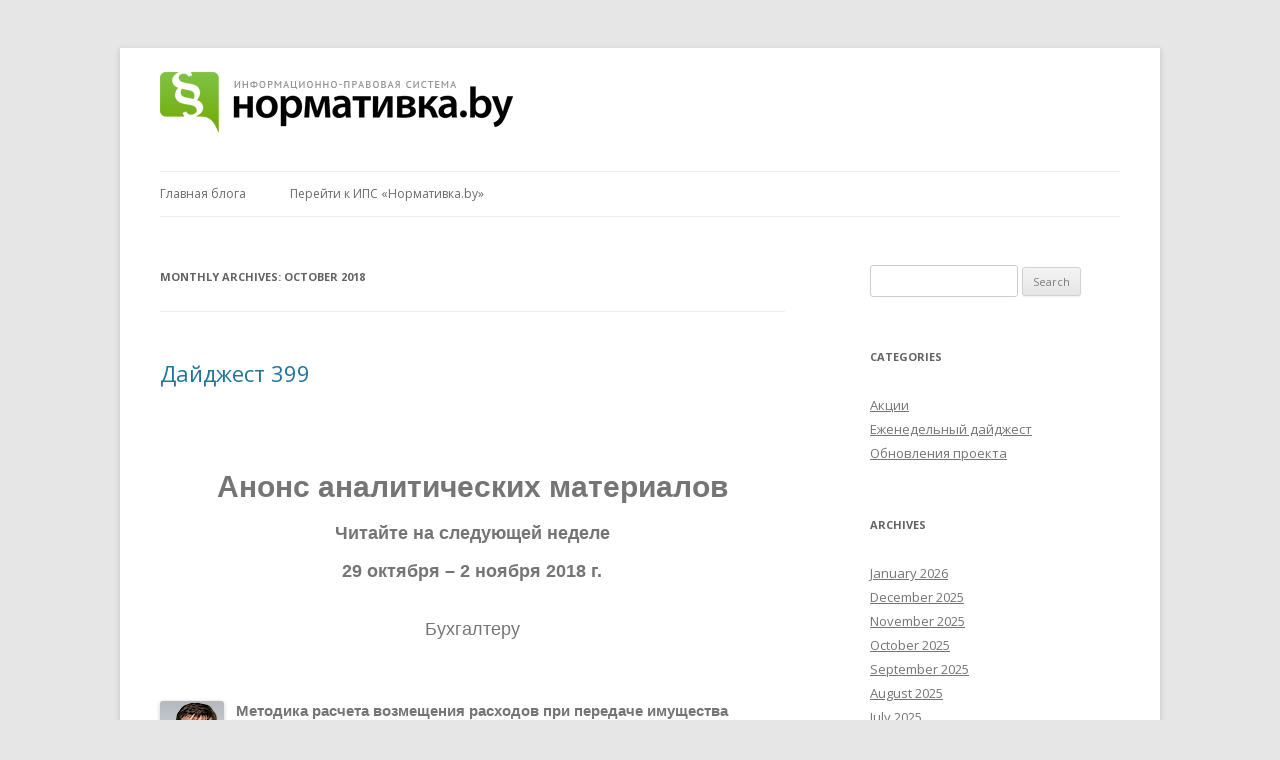

--- FILE ---
content_type: text/html; charset=UTF-8
request_url: https://blog.normativka.by/2018/10/
body_size: 14010
content:
<!DOCTYPE html>
<!--[if IE 7]>
<html class="ie ie7" lang="ru">
<![endif]-->
<!--[if IE 8]>
<html class="ie ie8" lang="ru">
<![endif]-->
<!--[if !(IE 7) & !(IE 8)]><!-->
<html lang="ru">
<!--<![endif]-->
<head>
<meta charset="UTF-8" />
<meta name="viewport" content="width=device-width" />
<title>October | 2018 | Блог Нормативка.by</title>
<link rel="profile" href="http://gmpg.org/xfn/11" />
<link rel="pingback" href="https://blog.normativka.by/xmlrpc.php" />
<!--[if lt IE 9]>
<script src="https://blog.normativka.by/wp-content/themes/twentytwelve_fix/js/html5.js" type="text/javascript"></script>
<![endif]-->
<meta name='robots' content='max-image-preview:large' />
	<style>img:is([sizes="auto" i], [sizes^="auto," i]) { contain-intrinsic-size: 3000px 1500px }</style>
	<link rel='dns-prefetch' href='//static.addtoany.com' />
<link rel='dns-prefetch' href='//fonts.googleapis.com' />
<link rel="alternate" type="application/rss+xml" title="Блог Нормативка.by &raquo; Feed" href="https://blog.normativka.by/feed/" />
<link rel="alternate" type="application/rss+xml" title="Блог Нормативка.by &raquo; Comments Feed" href="https://blog.normativka.by/comments/feed/" />
<script type="text/javascript">
/* <![CDATA[ */
window._wpemojiSettings = {"baseUrl":"https:\/\/s.w.org\/images\/core\/emoji\/16.0.1\/72x72\/","ext":".png","svgUrl":"https:\/\/s.w.org\/images\/core\/emoji\/16.0.1\/svg\/","svgExt":".svg","source":{"concatemoji":"https:\/\/blog.normativka.by\/wp-includes\/js\/wp-emoji-release.min.js?ver=6.8.3"}};
/*! This file is auto-generated */
!function(s,n){var o,i,e;function c(e){try{var t={supportTests:e,timestamp:(new Date).valueOf()};sessionStorage.setItem(o,JSON.stringify(t))}catch(e){}}function p(e,t,n){e.clearRect(0,0,e.canvas.width,e.canvas.height),e.fillText(t,0,0);var t=new Uint32Array(e.getImageData(0,0,e.canvas.width,e.canvas.height).data),a=(e.clearRect(0,0,e.canvas.width,e.canvas.height),e.fillText(n,0,0),new Uint32Array(e.getImageData(0,0,e.canvas.width,e.canvas.height).data));return t.every(function(e,t){return e===a[t]})}function u(e,t){e.clearRect(0,0,e.canvas.width,e.canvas.height),e.fillText(t,0,0);for(var n=e.getImageData(16,16,1,1),a=0;a<n.data.length;a++)if(0!==n.data[a])return!1;return!0}function f(e,t,n,a){switch(t){case"flag":return n(e,"\ud83c\udff3\ufe0f\u200d\u26a7\ufe0f","\ud83c\udff3\ufe0f\u200b\u26a7\ufe0f")?!1:!n(e,"\ud83c\udde8\ud83c\uddf6","\ud83c\udde8\u200b\ud83c\uddf6")&&!n(e,"\ud83c\udff4\udb40\udc67\udb40\udc62\udb40\udc65\udb40\udc6e\udb40\udc67\udb40\udc7f","\ud83c\udff4\u200b\udb40\udc67\u200b\udb40\udc62\u200b\udb40\udc65\u200b\udb40\udc6e\u200b\udb40\udc67\u200b\udb40\udc7f");case"emoji":return!a(e,"\ud83e\udedf")}return!1}function g(e,t,n,a){var r="undefined"!=typeof WorkerGlobalScope&&self instanceof WorkerGlobalScope?new OffscreenCanvas(300,150):s.createElement("canvas"),o=r.getContext("2d",{willReadFrequently:!0}),i=(o.textBaseline="top",o.font="600 32px Arial",{});return e.forEach(function(e){i[e]=t(o,e,n,a)}),i}function t(e){var t=s.createElement("script");t.src=e,t.defer=!0,s.head.appendChild(t)}"undefined"!=typeof Promise&&(o="wpEmojiSettingsSupports",i=["flag","emoji"],n.supports={everything:!0,everythingExceptFlag:!0},e=new Promise(function(e){s.addEventListener("DOMContentLoaded",e,{once:!0})}),new Promise(function(t){var n=function(){try{var e=JSON.parse(sessionStorage.getItem(o));if("object"==typeof e&&"number"==typeof e.timestamp&&(new Date).valueOf()<e.timestamp+604800&&"object"==typeof e.supportTests)return e.supportTests}catch(e){}return null}();if(!n){if("undefined"!=typeof Worker&&"undefined"!=typeof OffscreenCanvas&&"undefined"!=typeof URL&&URL.createObjectURL&&"undefined"!=typeof Blob)try{var e="postMessage("+g.toString()+"("+[JSON.stringify(i),f.toString(),p.toString(),u.toString()].join(",")+"));",a=new Blob([e],{type:"text/javascript"}),r=new Worker(URL.createObjectURL(a),{name:"wpTestEmojiSupports"});return void(r.onmessage=function(e){c(n=e.data),r.terminate(),t(n)})}catch(e){}c(n=g(i,f,p,u))}t(n)}).then(function(e){for(var t in e)n.supports[t]=e[t],n.supports.everything=n.supports.everything&&n.supports[t],"flag"!==t&&(n.supports.everythingExceptFlag=n.supports.everythingExceptFlag&&n.supports[t]);n.supports.everythingExceptFlag=n.supports.everythingExceptFlag&&!n.supports.flag,n.DOMReady=!1,n.readyCallback=function(){n.DOMReady=!0}}).then(function(){return e}).then(function(){var e;n.supports.everything||(n.readyCallback(),(e=n.source||{}).concatemoji?t(e.concatemoji):e.wpemoji&&e.twemoji&&(t(e.twemoji),t(e.wpemoji)))}))}((window,document),window._wpemojiSettings);
/* ]]> */
</script>
<style id='wp-emoji-styles-inline-css' type='text/css'>

	img.wp-smiley, img.emoji {
		display: inline !important;
		border: none !important;
		box-shadow: none !important;
		height: 1em !important;
		width: 1em !important;
		margin: 0 0.07em !important;
		vertical-align: -0.1em !important;
		background: none !important;
		padding: 0 !important;
	}
</style>
<link rel='stylesheet' id='wp-block-library-css' href='https://blog.normativka.by/wp-includes/css/dist/block-library/style.min.css?ver=6.8.3' type='text/css' media='all' />
<style id='classic-theme-styles-inline-css' type='text/css'>
/*! This file is auto-generated */
.wp-block-button__link{color:#fff;background-color:#32373c;border-radius:9999px;box-shadow:none;text-decoration:none;padding:calc(.667em + 2px) calc(1.333em + 2px);font-size:1.125em}.wp-block-file__button{background:#32373c;color:#fff;text-decoration:none}
</style>
<style id='global-styles-inline-css' type='text/css'>
:root{--wp--preset--aspect-ratio--square: 1;--wp--preset--aspect-ratio--4-3: 4/3;--wp--preset--aspect-ratio--3-4: 3/4;--wp--preset--aspect-ratio--3-2: 3/2;--wp--preset--aspect-ratio--2-3: 2/3;--wp--preset--aspect-ratio--16-9: 16/9;--wp--preset--aspect-ratio--9-16: 9/16;--wp--preset--color--black: #000000;--wp--preset--color--cyan-bluish-gray: #abb8c3;--wp--preset--color--white: #ffffff;--wp--preset--color--pale-pink: #f78da7;--wp--preset--color--vivid-red: #cf2e2e;--wp--preset--color--luminous-vivid-orange: #ff6900;--wp--preset--color--luminous-vivid-amber: #fcb900;--wp--preset--color--light-green-cyan: #7bdcb5;--wp--preset--color--vivid-green-cyan: #00d084;--wp--preset--color--pale-cyan-blue: #8ed1fc;--wp--preset--color--vivid-cyan-blue: #0693e3;--wp--preset--color--vivid-purple: #9b51e0;--wp--preset--gradient--vivid-cyan-blue-to-vivid-purple: linear-gradient(135deg,rgba(6,147,227,1) 0%,rgb(155,81,224) 100%);--wp--preset--gradient--light-green-cyan-to-vivid-green-cyan: linear-gradient(135deg,rgb(122,220,180) 0%,rgb(0,208,130) 100%);--wp--preset--gradient--luminous-vivid-amber-to-luminous-vivid-orange: linear-gradient(135deg,rgba(252,185,0,1) 0%,rgba(255,105,0,1) 100%);--wp--preset--gradient--luminous-vivid-orange-to-vivid-red: linear-gradient(135deg,rgba(255,105,0,1) 0%,rgb(207,46,46) 100%);--wp--preset--gradient--very-light-gray-to-cyan-bluish-gray: linear-gradient(135deg,rgb(238,238,238) 0%,rgb(169,184,195) 100%);--wp--preset--gradient--cool-to-warm-spectrum: linear-gradient(135deg,rgb(74,234,220) 0%,rgb(151,120,209) 20%,rgb(207,42,186) 40%,rgb(238,44,130) 60%,rgb(251,105,98) 80%,rgb(254,248,76) 100%);--wp--preset--gradient--blush-light-purple: linear-gradient(135deg,rgb(255,206,236) 0%,rgb(152,150,240) 100%);--wp--preset--gradient--blush-bordeaux: linear-gradient(135deg,rgb(254,205,165) 0%,rgb(254,45,45) 50%,rgb(107,0,62) 100%);--wp--preset--gradient--luminous-dusk: linear-gradient(135deg,rgb(255,203,112) 0%,rgb(199,81,192) 50%,rgb(65,88,208) 100%);--wp--preset--gradient--pale-ocean: linear-gradient(135deg,rgb(255,245,203) 0%,rgb(182,227,212) 50%,rgb(51,167,181) 100%);--wp--preset--gradient--electric-grass: linear-gradient(135deg,rgb(202,248,128) 0%,rgb(113,206,126) 100%);--wp--preset--gradient--midnight: linear-gradient(135deg,rgb(2,3,129) 0%,rgb(40,116,252) 100%);--wp--preset--font-size--small: 13px;--wp--preset--font-size--medium: 20px;--wp--preset--font-size--large: 36px;--wp--preset--font-size--x-large: 42px;--wp--preset--spacing--20: 0.44rem;--wp--preset--spacing--30: 0.67rem;--wp--preset--spacing--40: 1rem;--wp--preset--spacing--50: 1.5rem;--wp--preset--spacing--60: 2.25rem;--wp--preset--spacing--70: 3.38rem;--wp--preset--spacing--80: 5.06rem;--wp--preset--shadow--natural: 6px 6px 9px rgba(0, 0, 0, 0.2);--wp--preset--shadow--deep: 12px 12px 50px rgba(0, 0, 0, 0.4);--wp--preset--shadow--sharp: 6px 6px 0px rgba(0, 0, 0, 0.2);--wp--preset--shadow--outlined: 6px 6px 0px -3px rgba(255, 255, 255, 1), 6px 6px rgba(0, 0, 0, 1);--wp--preset--shadow--crisp: 6px 6px 0px rgba(0, 0, 0, 1);}:where(.is-layout-flex){gap: 0.5em;}:where(.is-layout-grid){gap: 0.5em;}body .is-layout-flex{display: flex;}.is-layout-flex{flex-wrap: wrap;align-items: center;}.is-layout-flex > :is(*, div){margin: 0;}body .is-layout-grid{display: grid;}.is-layout-grid > :is(*, div){margin: 0;}:where(.wp-block-columns.is-layout-flex){gap: 2em;}:where(.wp-block-columns.is-layout-grid){gap: 2em;}:where(.wp-block-post-template.is-layout-flex){gap: 1.25em;}:where(.wp-block-post-template.is-layout-grid){gap: 1.25em;}.has-black-color{color: var(--wp--preset--color--black) !important;}.has-cyan-bluish-gray-color{color: var(--wp--preset--color--cyan-bluish-gray) !important;}.has-white-color{color: var(--wp--preset--color--white) !important;}.has-pale-pink-color{color: var(--wp--preset--color--pale-pink) !important;}.has-vivid-red-color{color: var(--wp--preset--color--vivid-red) !important;}.has-luminous-vivid-orange-color{color: var(--wp--preset--color--luminous-vivid-orange) !important;}.has-luminous-vivid-amber-color{color: var(--wp--preset--color--luminous-vivid-amber) !important;}.has-light-green-cyan-color{color: var(--wp--preset--color--light-green-cyan) !important;}.has-vivid-green-cyan-color{color: var(--wp--preset--color--vivid-green-cyan) !important;}.has-pale-cyan-blue-color{color: var(--wp--preset--color--pale-cyan-blue) !important;}.has-vivid-cyan-blue-color{color: var(--wp--preset--color--vivid-cyan-blue) !important;}.has-vivid-purple-color{color: var(--wp--preset--color--vivid-purple) !important;}.has-black-background-color{background-color: var(--wp--preset--color--black) !important;}.has-cyan-bluish-gray-background-color{background-color: var(--wp--preset--color--cyan-bluish-gray) !important;}.has-white-background-color{background-color: var(--wp--preset--color--white) !important;}.has-pale-pink-background-color{background-color: var(--wp--preset--color--pale-pink) !important;}.has-vivid-red-background-color{background-color: var(--wp--preset--color--vivid-red) !important;}.has-luminous-vivid-orange-background-color{background-color: var(--wp--preset--color--luminous-vivid-orange) !important;}.has-luminous-vivid-amber-background-color{background-color: var(--wp--preset--color--luminous-vivid-amber) !important;}.has-light-green-cyan-background-color{background-color: var(--wp--preset--color--light-green-cyan) !important;}.has-vivid-green-cyan-background-color{background-color: var(--wp--preset--color--vivid-green-cyan) !important;}.has-pale-cyan-blue-background-color{background-color: var(--wp--preset--color--pale-cyan-blue) !important;}.has-vivid-cyan-blue-background-color{background-color: var(--wp--preset--color--vivid-cyan-blue) !important;}.has-vivid-purple-background-color{background-color: var(--wp--preset--color--vivid-purple) !important;}.has-black-border-color{border-color: var(--wp--preset--color--black) !important;}.has-cyan-bluish-gray-border-color{border-color: var(--wp--preset--color--cyan-bluish-gray) !important;}.has-white-border-color{border-color: var(--wp--preset--color--white) !important;}.has-pale-pink-border-color{border-color: var(--wp--preset--color--pale-pink) !important;}.has-vivid-red-border-color{border-color: var(--wp--preset--color--vivid-red) !important;}.has-luminous-vivid-orange-border-color{border-color: var(--wp--preset--color--luminous-vivid-orange) !important;}.has-luminous-vivid-amber-border-color{border-color: var(--wp--preset--color--luminous-vivid-amber) !important;}.has-light-green-cyan-border-color{border-color: var(--wp--preset--color--light-green-cyan) !important;}.has-vivid-green-cyan-border-color{border-color: var(--wp--preset--color--vivid-green-cyan) !important;}.has-pale-cyan-blue-border-color{border-color: var(--wp--preset--color--pale-cyan-blue) !important;}.has-vivid-cyan-blue-border-color{border-color: var(--wp--preset--color--vivid-cyan-blue) !important;}.has-vivid-purple-border-color{border-color: var(--wp--preset--color--vivid-purple) !important;}.has-vivid-cyan-blue-to-vivid-purple-gradient-background{background: var(--wp--preset--gradient--vivid-cyan-blue-to-vivid-purple) !important;}.has-light-green-cyan-to-vivid-green-cyan-gradient-background{background: var(--wp--preset--gradient--light-green-cyan-to-vivid-green-cyan) !important;}.has-luminous-vivid-amber-to-luminous-vivid-orange-gradient-background{background: var(--wp--preset--gradient--luminous-vivid-amber-to-luminous-vivid-orange) !important;}.has-luminous-vivid-orange-to-vivid-red-gradient-background{background: var(--wp--preset--gradient--luminous-vivid-orange-to-vivid-red) !important;}.has-very-light-gray-to-cyan-bluish-gray-gradient-background{background: var(--wp--preset--gradient--very-light-gray-to-cyan-bluish-gray) !important;}.has-cool-to-warm-spectrum-gradient-background{background: var(--wp--preset--gradient--cool-to-warm-spectrum) !important;}.has-blush-light-purple-gradient-background{background: var(--wp--preset--gradient--blush-light-purple) !important;}.has-blush-bordeaux-gradient-background{background: var(--wp--preset--gradient--blush-bordeaux) !important;}.has-luminous-dusk-gradient-background{background: var(--wp--preset--gradient--luminous-dusk) !important;}.has-pale-ocean-gradient-background{background: var(--wp--preset--gradient--pale-ocean) !important;}.has-electric-grass-gradient-background{background: var(--wp--preset--gradient--electric-grass) !important;}.has-midnight-gradient-background{background: var(--wp--preset--gradient--midnight) !important;}.has-small-font-size{font-size: var(--wp--preset--font-size--small) !important;}.has-medium-font-size{font-size: var(--wp--preset--font-size--medium) !important;}.has-large-font-size{font-size: var(--wp--preset--font-size--large) !important;}.has-x-large-font-size{font-size: var(--wp--preset--font-size--x-large) !important;}
:where(.wp-block-post-template.is-layout-flex){gap: 1.25em;}:where(.wp-block-post-template.is-layout-grid){gap: 1.25em;}
:where(.wp-block-columns.is-layout-flex){gap: 2em;}:where(.wp-block-columns.is-layout-grid){gap: 2em;}
:root :where(.wp-block-pullquote){font-size: 1.5em;line-height: 1.6;}
</style>
<link rel='stylesheet' id='twentytwelve-fonts-css' href='https://fonts.googleapis.com/css?family=Open+Sans:400italic,700italic,400,700&#038;subset=latin,latin-ext' type='text/css' media='all' />
<link rel='stylesheet' id='twentytwelve-style-css' href='https://blog.normativka.by/wp-content/themes/twentytwelve_fix/style.css?ver=6.8.3' type='text/css' media='all' />
<!--[if lt IE 9]>
<link rel='stylesheet' id='twentytwelve-ie-css' href='https://blog.normativka.by/wp-content/themes/twentytwelve_fix/css/ie.css?ver=20121010' type='text/css' media='all' />
<![endif]-->
<link rel='stylesheet' id='fancybox-css' href='https://blog.normativka.by/wp-content/plugins/easy-fancybox/fancybox/1.5.4/jquery.fancybox.min.css?ver=6.8.3' type='text/css' media='screen' />
<link rel='stylesheet' id='addtoany-css' href='https://blog.normativka.by/wp-content/plugins/add-to-any/addtoany.min.css?ver=1.16' type='text/css' media='all' />
<script type="text/javascript" id="addtoany-core-js-before">
/* <![CDATA[ */
window.a2a_config=window.a2a_config||{};a2a_config.callbacks=[];a2a_config.overlays=[];a2a_config.templates={};a2a_localize = {
	Share: "Share",
	Save: "Save",
	Subscribe: "Subscribe",
	Email: "Email",
	Bookmark: "Bookmark",
	ShowAll: "Show all",
	ShowLess: "Show less",
	FindServices: "Find service(s)",
	FindAnyServiceToAddTo: "Instantly find any service to add to",
	PoweredBy: "Powered by",
	ShareViaEmail: "Share via email",
	SubscribeViaEmail: "Subscribe via email",
	BookmarkInYourBrowser: "Bookmark in your browser",
	BookmarkInstructions: "Press Ctrl+D or \u2318+D to bookmark this page",
	AddToYourFavorites: "Add to your favorites",
	SendFromWebOrProgram: "Send from any email address or email program",
	EmailProgram: "Email program",
	More: "More&#8230;",
	ThanksForSharing: "Thanks for sharing!",
	ThanksForFollowing: "Thanks for following!"
};
/* ]]> */
</script>
<script type="text/javascript" defer src="https://static.addtoany.com/menu/page.js" id="addtoany-core-js"></script>
<script type="text/javascript" src="https://blog.normativka.by/wp-includes/js/jquery/jquery.min.js?ver=3.7.1" id="jquery-core-js"></script>
<script type="text/javascript" src="https://blog.normativka.by/wp-includes/js/jquery/jquery-migrate.min.js?ver=3.4.1" id="jquery-migrate-js"></script>
<script type="text/javascript" defer src="https://blog.normativka.by/wp-content/plugins/add-to-any/addtoany.min.js?ver=1.1" id="addtoany-jquery-js"></script>
<link rel="https://api.w.org/" href="https://blog.normativka.by/wp-json/" /><link rel="EditURI" type="application/rsd+xml" title="RSD" href="https://blog.normativka.by/xmlrpc.php?rsd" />
<meta name="generator" content="WordPress 6.8.3" />
<link href="https://normativka.by/images/normativka.by/favicon.png" rel="shortcut icon" type="image/x-icon">
<!-- Global site tag (gtag.js) - Google Analytics -->
<script async src="https://www.googletagmanager.com/gtag/js?id=UA-19256274-2"></script>
<script>
  window.dataLayer = window.dataLayer || [];
  function gtag(){dataLayer.push(arguments);}
  gtag('js', new Date());
  gtag('config', 'UA-19256274-2');
</script>
<!-- Yandex.Metrika counter --> <script type="text/javascript" > (function (d, w, c) { (w[c] = w[c] || []).push(function() { try { w.yaCounter47069424 = new Ya.Metrika({ id:47069424, clickmap:true, trackLinks:true, accurateTrackBounce:true }); } catch(e) { } }); var n = d.getElementsByTagName("script")[0], s = d.createElement("script"), f = function () { n.parentNode.insertBefore(s, n); }; s.type = "text/javascript"; s.async = true; s.src = "https://mc.yandex.ru/metrika/watch.js"; if (w.opera == "[object Opera]") { d.addEventListener("DOMContentLoaded", f, false); } else { f(); } })(document, window, "yandex_metrika_callbacks"); </script> <noscript><div><img src="https://mc.yandex.ru/watch/47069424" style="position:absolute; left:-9999px;" alt="" /></div></noscript> <!-- /Yandex.Metrika counter -->
</head>

<body class="archive date wp-theme-twentytwelve_fix custom-font-enabled">
<div id="page" class="hfeed site">
	<header id="masthead" class="site-header" role="banner">
		<hgroup>
			<h1 class="site-title">
				<a href="https://blog.normativka.by/" title="Блог Нормативка.by" rel="home">				<img src="https://blog.normativka.by/wp-content/uploads/2015/11/normativka_logo.png" /></a>
			</h1>
		</hgroup>

		<nav id="site-navigation" class="main-navigation" role="navigation">
			<button class="menu-toggle">Menu</button>
			<a class="assistive-text" href="#content" title="Skip to content">Skip to content</a>
			<div class="menu-%d0%b3%d0%bb%d0%b0%d0%b2%d0%bd%d0%be%d0%b5-%d0%bc%d0%b5%d0%bd%d1%8e-container"><ul id="menu-%d0%b3%d0%bb%d0%b0%d0%b2%d0%bd%d0%be%d0%b5-%d0%bc%d0%b5%d0%bd%d1%8e" class="nav-menu"><li id="menu-item-2680" class="menu-item menu-item-type-custom menu-item-object-custom menu-item-home menu-item-2680"><a href="http://blog.normativka.by">Главная блога</a></li>
<li id="menu-item-4" class="menu-item menu-item-type-custom menu-item-object-custom menu-item-4"><a target="_blank" href="https://normativka.by">Перейти к ИПС «Нормативка.by»</a></li>
</ul></div>		</nav><!-- #site-navigation -->

			</header><!-- #masthead -->

	<div id="main" class="wrapper">

	<section id="primary" class="site-content">
		<div id="content" role="main">

					<header class="archive-header">
				<h1 class="archive-title">Monthly Archives: <span>October 2018</span></h1>
			</header><!-- .archive-header -->

			
	<article id="post-2943" class="post-2943 post type-post status-publish format-standard hentry category-digest">
				<header class="entry-header">
			
						<h1 class="entry-title">
				<a href="https://blog.normativka.by/2018/10/26/digest-399/" rel="bookmark">Дайджест 399</a>
			</h1>
								</header><!-- .entry-header -->

				<div class="entry-content">
			<div class="digest-template">
<table border="0" cellpadding="0" cellspacing="0" style="font-family: Arial, Helvetica, sans-serif;" width="100%">
<tbody>
<tr>
<td height="30" width="100%"><!-- padding --></td>
</tr>
<tr>
        <!-- CONTAINER 1 START --></p>
<td>
            <center></p>
<table border="0" cellpadding="0" cellspacing="0" width="700"><!-- HEADER START --></p>
<tbody>
                    <meta charset="utf-8"/><!-- ANNOUNCEMENT ANALYTICS ARTICLES BLOCK START --></p>
<tr>
<td style="padding-top: 15px; padding-bottom: 20px; padding-left: 40px; padding-right: 40px;" bgcolor="#ffffff">
<h1 style="text-align: center; font-size: 30px; font-family: Arial, Helvetica, sans-serif; margin-top: 0; margin-bottom: 10px;">Анонс аналитических материалов</h1>
<h2 style="text-align: center; font-size: 18px; font-family: Arial, Helvetica, sans-serif; margin-top: 0; margin-bottom: 10px;">Читайте на следующей неделе</h2>
<h2 style="text-align: center; font-size: 18px; font-family: Arial, Helvetica, sans-serif; margin-top: 0; margin-bottom: 35px;">29 октября – 2 ноября 2018 г.</h2>
<p>                            <!-- FOR BUHGALTER TITLE START --></p>
<table class="digest-template-title" width="620" height="34" cellspacing="0" cellpadding="0" border="0">
<tr>
<td height="11" width="255"></td>
<td rowspan="3">
<h3 style="font-family: Arial, Helvetica, sans-serif; font-size: 18px; font-weight: normal; text-align: center; margin-top: 0; margin-bottom: 0;">Бухгалтеру</h3>
</td>
<td width="255"></td>
</tr>
<tr>
<td height="1" bgcolor="#cccccc"><!-- line --></td>
<td bgcolor="#cccccc"><!-- line --></td>
</tr>
<tr>
<td height="10"></td>
<td></td>
</tr>
<tr>
<td height="12" colspan="3">
                                        <!-- padding -->
                                    </td>
</tr>
</table>
<p>                            <!-- FOR BUHGALTER TITLE END --><br />
                            <!-- FOR BUHGALTER CONTENT START --></p>
<table width="620" cellspacing="0" cellpadding="0" border="0">
<tr>
<td width="64" valign="top">
                                        <img decoding="async" src="https://normativka.by/pictures/video/authors/statkevich.png" alt="" style="margin-top: 3px;" width="64" height="64" />
                                    </td>
<td width="12">
                                        <!-- padding -->
                                    </td>
<td width="544" valign="top">
<p style="font-family: Arial,Helvetica, sans-serif; font-size: 15px; font-weight: bold; margin-top: 0; margin-bottom: 3px;">Методика расчета возмещения расходов при передаче имущества в&nbsp;аренду</p>
<p style="font-family: Arial,Helvetica, sans-serif; font-size: 13px; margin-top: 0; margin-bottom: 3px;">Рассматриваются основные аспекты применения норм <a href="https://normativka.by/lib/document/500258689#anchor=%D0%97%D0%B0%D0%B3_%D0%A3%D1%82%D0%B2_1" style="color:#134c95;" target="_blank">Положения</a> о&nbsp;порядке возмещения арендаторами (ссудополучателями) расходов по&nbsp;содержанию, эксплуатации, ремонту сданного в&nbsp;аренду (переданного в&nbsp;безвозмездное пользование) недвижимого имущества, затрат на&nbsp;санитарное содержание, коммунальные и&nbsp;другие услуги, утв. <a href="https://normativka.by/lib/document/500258689/" style="color:#134c95;" target="_blank">постановлением</a> Совета Министров <nobr>от 07.06.2018</nobr> &#8470;&thinsp;433, а&nbsp;также проблемные вопросы, возникающие у&nbsp;организаций.</p>
<p style="font-family: Arial,Helvetica, sans-serif; font-size: 13px; margin-top: 0; margin-bottom: 3px; color: #909090;">
                                            В.Г. Статкевич, аудитор, советник по&nbsp;налоговым и&nbsp;финансовым вопросам юридической компании Revera Consulting Group, член экспертного совета Ассоциации налогоплательщиков							</p>
</td>
</tr>
<tr>
<td colspan="3" height="15">
                                        <!-- padding -->
                                    </td>
</tr>
<tr>
<td width="64" valign="top">
                                        <img decoding="async" src="https://normativka.by/pictures/video/authors/tatrinova.png" alt="" style="margin-top: 3px;" width="64" height="64" />
                                    </td>
<td width="12">
                                        <!-- padding -->
                                    </td>
<td width="544" valign="top">
<p style="font-family: Arial,Helvetica, sans-serif; font-size: 15px; font-weight: bold; margin-top: 0; margin-bottom: 3px;">Бухгалтерский и&nbsp;налоговый учет безвозмездной (спонсорской) помощи сторонним лицам</p>
<p style="font-family: Arial,Helvetica, sans-serif; font-size: 13px; margin-top: 0; margin-bottom: 3px;">Освещаются особенности отражения в&nbsp;бухгалтерском и&nbsp;налоговом учете организации расходов, связанных с&nbsp;оказанием безвозмездной (спонсорской) помощи сторонним лицам.</p>
<p style="font-family: Arial,Helvetica, sans-serif; font-size: 13px; margin-top: 0; margin-bottom: 3px; color: #909090;">
                                            А.Я. Татринова, экономист							</p>
</td>
</tr>
<tr>
<td colspan="3" height="15">
                                        <!-- padding -->
                                    </td>
</tr>
<tr>
<td width="64" valign="top">
                                        <img decoding="async" src="https://normativka.by/pictures/video/authors/no-photo.jpg" alt="" style="margin-top: 3px;" width="64" height="64" />
                                    </td>
<td width="12">
                                        <!-- padding -->
                                    </td>
<td width="544" valign="top">
<p style="font-family: Arial,Helvetica, sans-serif; font-size: 15px; font-weight: bold; margin-top: 0; margin-bottom: 3px;">Учет одноразовой медицинской одежды и&nbsp;белья в&nbsp;бюджетных организациях здравоохранения</p>
<p style="font-family: Arial,Helvetica, sans-serif; font-size: 13px; margin-top: 0; margin-bottom: 3px;">Излагаются вопросы отражения в&nbsp;бухгалтерском учете бюджетных организаций здравоохранения хозяйственных операций, связанных с&nbsp;поступлением, перемещением и&nbsp;списанием одноразовой медицинской одежды и&nbsp;белья.</p>
<p style="font-family: Arial,Helvetica, sans-serif; font-size: 13px; margin-top: 0; margin-bottom: 3px; color: #909090;">
                                            А.А. Чернюк, доцент							</p>
</td>
</tr>
<tr>
<td colspan="3" height="15">
                                        <!-- padding -->
                                    </td>
</tr>
<tr>
<td width="64" valign="top">
                                        <img loading="lazy" decoding="async" src="https://normativka.by/pictures/video/authors/asoskova.png" alt="" style="margin-top: 3px;" width="64" height="64" />
                                    </td>
<td width="12">
                                        <!-- padding -->
                                    </td>
<td width="544" valign="top">
<p style="font-family: Arial,Helvetica, sans-serif; font-size: 15px; font-weight: bold; margin-top: 0; margin-bottom: 3px;">Рабочее время в&nbsp;ноябре 2018&nbsp;г.</p>
<p style="font-family: Arial,Helvetica, sans-serif; font-size: 13px; margin-top: 0; margin-bottom: 3px;">Описывается порядок учета рабочего времени в&nbsp;ноябре 2018&nbsp;г.</p>
<p style="font-family: Arial,Helvetica, sans-serif; font-size: 13px; margin-top: 0; margin-bottom: 3px; color: #909090;">
                                            Г.Ф. Асоскова, экономист							</p>
</td>
</tr>
<tr>
<td colspan="3" height="15">
                                        <!-- padding -->
                                    </td>
</tr>
<tr>
<td colspan="3" height="10">
                                        <!-- padding -->
                                    </td>
</tr>
</table>
<p>                            <!-- FOR BUHGALTER CONTENT END --><br />
 <a href="https://blog.normativka.by/2018/10/26/digest-399/#more-2943" class="more-link">Continue reading <span class="meta-nav">&rarr;</span></a></td>
</tr>
</tbody>
</table>
<p></center></td>
</tr>
</tbody>
</table>
</div>
<div class="addtoany_share_save_container addtoany_content addtoany_content_bottom"><div class="a2a_kit a2a_kit_size_32 addtoany_list" data-a2a-url="https://blog.normativka.by/2018/10/26/digest-399/" data-a2a-title="Дайджест 399"><a class="a2a_button_vk" href="https://www.addtoany.com/add_to/vk?linkurl=https%3A%2F%2Fblog.normativka.by%2F2018%2F10%2F26%2Fdigest-399%2F&amp;linkname=%D0%94%D0%B0%D0%B9%D0%B4%D0%B6%D0%B5%D1%81%D1%82%20399" title="VK" rel="nofollow noopener" target="_blank"></a><a class="a2a_button_mail_ru" href="https://www.addtoany.com/add_to/mail_ru?linkurl=https%3A%2F%2Fblog.normativka.by%2F2018%2F10%2F26%2Fdigest-399%2F&amp;linkname=%D0%94%D0%B0%D0%B9%D0%B4%D0%B6%D0%B5%D1%81%D1%82%20399" title="Mail.Ru" rel="nofollow noopener" target="_blank"></a><a class="a2a_button_odnoklassniki" href="https://www.addtoany.com/add_to/odnoklassniki?linkurl=https%3A%2F%2Fblog.normativka.by%2F2018%2F10%2F26%2Fdigest-399%2F&amp;linkname=%D0%94%D0%B0%D0%B9%D0%B4%D0%B6%D0%B5%D1%81%D1%82%20399" title="Odnoklassniki" rel="nofollow noopener" target="_blank"></a><a class="a2a_button_facebook" href="https://www.addtoany.com/add_to/facebook?linkurl=https%3A%2F%2Fblog.normativka.by%2F2018%2F10%2F26%2Fdigest-399%2F&amp;linkname=%D0%94%D0%B0%D0%B9%D0%B4%D0%B6%D0%B5%D1%81%D1%82%20399" title="Facebook" rel="nofollow noopener" target="_blank"></a><a class="a2a_button_twitter" href="https://www.addtoany.com/add_to/twitter?linkurl=https%3A%2F%2Fblog.normativka.by%2F2018%2F10%2F26%2Fdigest-399%2F&amp;linkname=%D0%94%D0%B0%D0%B9%D0%B4%D0%B6%D0%B5%D1%81%D1%82%20399" title="Twitter" rel="nofollow noopener" target="_blank"></a><a class="a2a_button_pinterest" href="https://www.addtoany.com/add_to/pinterest?linkurl=https%3A%2F%2Fblog.normativka.by%2F2018%2F10%2F26%2Fdigest-399%2F&amp;linkname=%D0%94%D0%B0%D0%B9%D0%B4%D0%B6%D0%B5%D1%81%D1%82%20399" title="Pinterest" rel="nofollow noopener" target="_blank"></a><a class="a2a_dd addtoany_share_save addtoany_share" href="https://www.addtoany.com/share"></a></div></div>					</div><!-- .entry-content -->
		
		<footer class="entry-meta">
			This entry was posted in <a href="https://blog.normativka.by/category/digest/" rel="category tag">Еженедельный дайджест</a> on <a href="https://blog.normativka.by/2018/10/26/digest-399/" title="15:15" rel="bookmark"><time class="entry-date" datetime="2018-10-26T15:15:05+03:00">26.10.2018</time></a><span class="by-author"> by <span class="author vcard"><a class="url fn n" href="https://blog.normativka.by/author/normativka/" title="View all posts by Нормативка.by" rel="author">Нормативка.by</a></span></span>.								</footer><!-- .entry-meta -->
	</article><!-- #post -->

	<article id="post-2940" class="post-2940 post type-post status-publish format-standard hentry category-digest">
				<header class="entry-header">
			
						<h1 class="entry-title">
				<a href="https://blog.normativka.by/2018/10/19/digest-398/" rel="bookmark">Дайджест 398</a>
			</h1>
								</header><!-- .entry-header -->

				<div class="entry-content">
			<div class="digest-template">
<table border="0" cellpadding="0" cellspacing="0" style="font-family: Arial, Helvetica, sans-serif;" width="100%">
<tbody>
<tr>
<td height="30" width="100%"><!-- padding --></td>
</tr>
<tr>
        <!-- CONTAINER 1 START --></p>
<td>
            <center></p>
<table border="0" cellpadding="0" cellspacing="0" width="700"><!-- HEADER START --></p>
<tbody>
                    <meta charset="utf-8"/><!-- ANNOUNCEMENT ANALYTICS ARTICLES BLOCK START --></p>
<tr>
<td style="padding-top: 15px; padding-bottom: 20px; padding-left: 40px; padding-right: 40px;" bgcolor="#ffffff">
<h1 style="text-align: center; font-size: 30px; font-family: Arial, Helvetica, sans-serif; margin-top: 0; margin-bottom: 10px;">Анонс аналитических материалов</h1>
<h2 style="text-align: center; font-size: 18px; font-family: Arial, Helvetica, sans-serif; margin-top: 0; margin-bottom: 10px;">Читайте на следующей неделе</h2>
<h2 style="text-align: center; font-size: 18px; font-family: Arial, Helvetica, sans-serif; margin-top: 0; margin-bottom: 35px;">22–26 октября 2018 г.</h2>
<p>                            <!-- FOR BUHGALTER TITLE START --></p>
<table class="digest-template-title" width="620" height="34" cellspacing="0" cellpadding="0" border="0">
<tr>
<td height="11" width="255"></td>
<td rowspan="3">
<h3 style="font-family: Arial, Helvetica, sans-serif; font-size: 18px; font-weight: normal; text-align: center; margin-top: 0; margin-bottom: 0;">Бухгалтеру</h3>
</td>
<td width="255"></td>
</tr>
<tr>
<td height="1" bgcolor="#cccccc"><!-- line --></td>
<td bgcolor="#cccccc"><!-- line --></td>
</tr>
<tr>
<td height="10"></td>
<td></td>
</tr>
<tr>
<td height="12" colspan="3">
                                        <!-- padding -->
                                    </td>
</tr>
</table>
<p>                            <!-- FOR BUHGALTER TITLE END --><br />
                            <!-- FOR BUHGALTER CONTENT START --></p>
<table width="620" cellspacing="0" cellpadding="0" border="0">
<tr>
<td width="64" valign="top">
                                        <img loading="lazy" decoding="async" src="https://normativka.by/pictures/video/authors/ponomareva.png" alt="" style="margin-top: 3px;" width="64" height="64" />
                                    </td>
<td width="12">
                                        <!-- padding -->
                                    </td>
<td width="544" valign="top">
<p style="font-family: Arial,Helvetica, sans-serif; font-size: 15px; font-weight: bold; margin-top: 0; margin-bottom: 3px;">Изменения в&nbsp;Плане счетов бухгалтерского учета в&nbsp;банках</p>
<p style="font-family: Arial,Helvetica, sans-serif; font-size: 13px; margin-top: 0; margin-bottom: 3px;">Комментируются основные изменения и&nbsp;дополнения, внесенные <a href="https://normativka.by/lib/document/500262846/?utm_source=digest&#038;utm_medium=blog&#038;utm_campaign=digest-398" style="color:#134c95;" target="_blank">постановлением</a> Правления Национального банка <nobr>от 11.09.2018</nobr> &#8470;&thinsp;406 в <a href="https://normativka.by/lib/document/500183445/rev/20180927#anchor=%D0%9F%D1%80%D0%B8%D0%BB_1" style="color:#134c95;" target="_blank">План</a> счетов бухгалтерского учета в&nbsp;банках и&nbsp;небанковских кредитно-финансовых организациях Республики Беларусь, открытом акционерном обществе &laquo;Банк развития Республики Беларусь&raquo; и <a href="https://normativka.by/lib/document/500183445/rev/20180927#anchor=%D0%97%D0%B0%D0%B3_%D0%A3%D1%82%D0%B2_1" style="color:#134c95;" target="_blank">Инструкцию</a> о&nbsp;порядке применения Плана счетов бухгалтерского учета в&nbsp;банках и&nbsp;небанковских кредитно-финансовых организациях Республики Беларусь, открытом акционерном обществе &laquo;Банк развития Республики Беларусь&raquo;.</p>
<p style="font-family: Arial,Helvetica, sans-serif; font-size: 13px; margin-top: 0; margin-bottom: 3px; color: #909090;">
                                            Е.С. Пономарева, доцент, кандидат экономических наук							</p>
</td>
</tr>
<tr>
<td colspan="3" height="15">
                                        <!-- padding -->
                                    </td>
</tr>
<tr>
<td width="64" valign="top">
                                        <img loading="lazy" decoding="async" src="https://normativka.by/pictures/video/authors/harchenko.png" alt="" style="margin-top: 3px;" width="64" height="64" />
                                    </td>
<td width="12">
                                        <!-- padding -->
                                    </td>
<td width="544" valign="top">
<p style="font-family: Arial,Helvetica, sans-serif; font-size: 15px; font-weight: bold; margin-top: 0; margin-bottom: 3px;">Что следует знать бухгалтеру о&nbsp;ликвидации представительства иностранной организации</p>
<p style="font-family: Arial,Helvetica, sans-serif; font-size: 13px; margin-top: 0; margin-bottom: 3px;">Освещаются вопросы ликвидации представительства иностранной организации.</p>
<p style="font-family: Arial,Helvetica, sans-serif; font-size: 13px; margin-top: 0; margin-bottom: 3px; color: #909090;">
                                            А.В. Харченко, аудитор							</p>
</td>
</tr>
<tr>
<td colspan="3" height="15">
                                        <!-- padding -->
                                    </td>
</tr>
<tr>
<td width="64" valign="top">
                                        <img loading="lazy" decoding="async" src="https://normativka.by/pictures/video/authors/demidovich.png" alt="" style="margin-top: 3px;" width="64" height="64" />
                                    </td>
<td width="12">
                                        <!-- padding -->
                                    </td>
<td width="544" valign="top">
<p style="font-family: Arial,Helvetica, sans-serif; font-size: 15px; font-weight: bold; margin-top: 0; margin-bottom: 3px;">Доплата за&nbsp;совмещение профессий</p>
<p style="font-family: Arial,Helvetica, sans-serif; font-size: 13px; margin-top: 0; margin-bottom: 3px;">Рассматривается порядок расчета доплаты за&nbsp;совмещение профессий (должностей), расширение зоны обслуживания (увеличение объема выполняемых работ) или выполнение обязанностей временно отсутствующего работника.</p>
<p style="font-family: Arial,Helvetica, sans-serif; font-size: 13px; margin-top: 0; margin-bottom: 3px; color: #909090;">
                                            И.Е. Демидович, экономист							</p>
</td>
</tr>
<tr>
<td colspan="3" height="15">
                                        <!-- padding -->
                                    </td>
</tr>
<tr>
<td width="64" valign="top">
                                        <img loading="lazy" decoding="async" src="https://normativka.by/pictures/video/authors/rakovets.png" alt="" style="margin-top: 3px;" width="64" height="64" />
                                    </td>
<td width="12">
                                        <!-- padding -->
                                    </td>
<td width="544" valign="top">
<p style="font-family: Arial,Helvetica, sans-serif; font-size: 15px; font-weight: bold; margin-top: 0; margin-bottom: 3px;">Типичные нарушения при отражении в&nbsp;бухгалтерском учете расходов будущих периодов</p>
<p style="font-family: Arial,Helvetica, sans-serif; font-size: 13px; margin-top: 0; margin-bottom: 3px;">На&nbsp;практических ситуациях описываются ошибки и&nbsp;нарушения при отражении в&nbsp;бухгалтерском учете расходов будущих периодов.</p>
<p style="font-family: Arial,Helvetica, sans-serif; font-size: 13px; margin-top: 0; margin-bottom: 3px; color: #909090;">
                                            В.В. Раковец, аудитор ООО&nbsp;&laquo;АудитИнком&raquo;							</p>
</td>
</tr>
<tr>
<td colspan="3" height="15">
                                        <!-- padding -->
                                    </td>
</tr>
<tr>
<td colspan="3" height="10">
                                        <!-- padding -->
                                    </td>
</tr>
</table>
<p>                            <!-- FOR BUHGALTER CONTENT END --><br />
 <a href="https://blog.normativka.by/2018/10/19/digest-398/#more-2940" class="more-link">Continue reading <span class="meta-nav">&rarr;</span></a></td>
</tr>
</tbody>
</table>
<p></center></td>
</tr>
</tbody>
</table>
</div>
<div class="addtoany_share_save_container addtoany_content addtoany_content_bottom"><div class="a2a_kit a2a_kit_size_32 addtoany_list" data-a2a-url="https://blog.normativka.by/2018/10/19/digest-398/" data-a2a-title="Дайджест 398"><a class="a2a_button_vk" href="https://www.addtoany.com/add_to/vk?linkurl=https%3A%2F%2Fblog.normativka.by%2F2018%2F10%2F19%2Fdigest-398%2F&amp;linkname=%D0%94%D0%B0%D0%B9%D0%B4%D0%B6%D0%B5%D1%81%D1%82%20398" title="VK" rel="nofollow noopener" target="_blank"></a><a class="a2a_button_mail_ru" href="https://www.addtoany.com/add_to/mail_ru?linkurl=https%3A%2F%2Fblog.normativka.by%2F2018%2F10%2F19%2Fdigest-398%2F&amp;linkname=%D0%94%D0%B0%D0%B9%D0%B4%D0%B6%D0%B5%D1%81%D1%82%20398" title="Mail.Ru" rel="nofollow noopener" target="_blank"></a><a class="a2a_button_odnoklassniki" href="https://www.addtoany.com/add_to/odnoklassniki?linkurl=https%3A%2F%2Fblog.normativka.by%2F2018%2F10%2F19%2Fdigest-398%2F&amp;linkname=%D0%94%D0%B0%D0%B9%D0%B4%D0%B6%D0%B5%D1%81%D1%82%20398" title="Odnoklassniki" rel="nofollow noopener" target="_blank"></a><a class="a2a_button_facebook" href="https://www.addtoany.com/add_to/facebook?linkurl=https%3A%2F%2Fblog.normativka.by%2F2018%2F10%2F19%2Fdigest-398%2F&amp;linkname=%D0%94%D0%B0%D0%B9%D0%B4%D0%B6%D0%B5%D1%81%D1%82%20398" title="Facebook" rel="nofollow noopener" target="_blank"></a><a class="a2a_button_twitter" href="https://www.addtoany.com/add_to/twitter?linkurl=https%3A%2F%2Fblog.normativka.by%2F2018%2F10%2F19%2Fdigest-398%2F&amp;linkname=%D0%94%D0%B0%D0%B9%D0%B4%D0%B6%D0%B5%D1%81%D1%82%20398" title="Twitter" rel="nofollow noopener" target="_blank"></a><a class="a2a_button_pinterest" href="https://www.addtoany.com/add_to/pinterest?linkurl=https%3A%2F%2Fblog.normativka.by%2F2018%2F10%2F19%2Fdigest-398%2F&amp;linkname=%D0%94%D0%B0%D0%B9%D0%B4%D0%B6%D0%B5%D1%81%D1%82%20398" title="Pinterest" rel="nofollow noopener" target="_blank"></a><a class="a2a_dd addtoany_share_save addtoany_share" href="https://www.addtoany.com/share"></a></div></div>					</div><!-- .entry-content -->
		
		<footer class="entry-meta">
			This entry was posted in <a href="https://blog.normativka.by/category/digest/" rel="category tag">Еженедельный дайджест</a> on <a href="https://blog.normativka.by/2018/10/19/digest-398/" title="12:45" rel="bookmark"><time class="entry-date" datetime="2018-10-19T12:45:51+03:00">19.10.2018</time></a><span class="by-author"> by <span class="author vcard"><a class="url fn n" href="https://blog.normativka.by/author/normativka/" title="View all posts by Нормативка.by" rel="author">Нормативка.by</a></span></span>.								</footer><!-- .entry-meta -->
	</article><!-- #post -->

	<article id="post-2937" class="post-2937 post type-post status-publish format-standard hentry category-digest">
				<header class="entry-header">
			
						<h1 class="entry-title">
				<a href="https://blog.normativka.by/2018/10/12/digest-397/" rel="bookmark">Дайджест 397</a>
			</h1>
								</header><!-- .entry-header -->

				<div class="entry-content">
			<div class="digest-template">
<table border="0" cellpadding="0" cellspacing="0" style="font-family: Arial, Helvetica, sans-serif;" width="100%">
<tbody>
<tr>
<td height="30" width="100%"><!-- padding --></td>
</tr>
<tr>
        <!-- CONTAINER 1 START --></p>
<td>
            <center></p>
<table border="0" cellpadding="0" cellspacing="0" width="700"><!-- HEADER START --></p>
<tbody>
                    <meta charset="utf-8"/><!-- ANNOUNCEMENT ANALYTICS ARTICLES BLOCK START --></p>
<tr>
<td style="padding-top: 15px; padding-bottom: 20px; padding-left: 40px; padding-right: 40px;" bgcolor="#ffffff">
<h1 style="text-align: center; font-size: 30px; font-family: Arial, Helvetica, sans-serif; margin-top: 0; margin-bottom: 10px;">Анонс аналитических материалов</h1>
<h2 style="text-align: center; font-size: 18px; font-family: Arial, Helvetica, sans-serif; margin-top: 0; margin-bottom: 10px;">Читайте на следующей неделе</h2>
<h2 style="text-align: center; font-size: 18px; font-family: Arial, Helvetica, sans-serif; margin-top: 0; margin-bottom: 35px;">15–19 октября 2018 г.</h2>
<p>                            <!-- FOR BUHGALTER TITLE START --></p>
<table class="digest-template-title" width="620" height="34" cellspacing="0" cellpadding="0" border="0">
<tr>
<td height="11" width="255"></td>
<td rowspan="3">
<h3 style="font-family: Arial, Helvetica, sans-serif; font-size: 18px; font-weight: normal; text-align: center; margin-top: 0; margin-bottom: 0;">Бухгалтеру</h3>
</td>
<td width="255"></td>
</tr>
<tr>
<td height="1" bgcolor="#cccccc"><!-- line --></td>
<td bgcolor="#cccccc"><!-- line --></td>
</tr>
<tr>
<td height="10"></td>
<td></td>
</tr>
<tr>
<td height="12" colspan="3">
                                        <!-- padding -->
                                    </td>
</tr>
</table>
<p>                            <!-- FOR BUHGALTER TITLE END --><br />
                            <!-- FOR BUHGALTER CONTENT START --></p>
<table width="620" cellspacing="0" cellpadding="0" border="0">
<tr>
<td width="64" valign="top">
                                        <img loading="lazy" decoding="async" src="https://normativka.by/pictures/video/authors/yarosh.jpg" alt="" style="margin-top: 3px;" width="64" height="64" />
                                    </td>
<td width="12">
                                        <!-- padding -->
                                    </td>
<td width="544" valign="top">
<p style="font-family: Arial,Helvetica, sans-serif; font-size: 15px; font-weight: bold; margin-top: 0; margin-bottom: 3px;">Единые правила определения даты совершения хозяйственной операции</p>
<p style="font-family: Arial,Helvetica, sans-serif; font-size: 13px; margin-top: 0; margin-bottom: 3px;">На&nbsp;практических примерах рассматривается порядок признания даты совершения отдельных хозяйственных операций для целей бухгалтерского учета.</p>
<p style="font-family: Arial,Helvetica, sans-serif; font-size: 13px; margin-top: 0; margin-bottom: 3px; color: #909090;">
                                            М.Ф. Ярош, экономист							</p>
</td>
</tr>
<tr>
<td colspan="3" height="15">
                                        <!-- padding -->
                                    </td>
</tr>
<tr>
<td width="64" valign="top">
                                        <img loading="lazy" decoding="async" src="https://normativka.by/pictures/video/authors/tatrinova.png" alt="" style="margin-top: 3px;" width="64" height="64" />
                                    </td>
<td width="12">
                                        <!-- padding -->
                                    </td>
<td width="544" valign="top">
<p style="font-family: Arial,Helvetica, sans-serif; font-size: 15px; font-weight: bold; margin-top: 0; margin-bottom: 3px;">Возмещение убытков от&nbsp;поставщиков: бухгалтерский и&nbsp;налоговый учет</p>
<p style="font-family: Arial,Helvetica, sans-serif; font-size: 13px; margin-top: 0; margin-bottom: 3px;">Освещаются особенности отражения в&nbsp;бухгалтерском и&nbsp;налоговом учете организации убытков в&nbsp;случае отказа поставщиков от&nbsp;исполнения обязательств.</p>
<p style="font-family: Arial,Helvetica, sans-serif; font-size: 13px; margin-top: 0; margin-bottom: 3px; color: #909090;">
                                            А.Я. Татринова, экономист							</p>
</td>
</tr>
<tr>
<td colspan="3" height="15">
                                        <!-- padding -->
                                    </td>
</tr>
<tr>
<td width="64" valign="top">
                                        <img loading="lazy" decoding="async" src="https://normativka.by/pictures/video/authors/statkevich.png" alt="" style="margin-top: 3px;" width="64" height="64" />
                                    </td>
<td width="12">
                                        <!-- padding -->
                                    </td>
<td width="544" valign="top">
<p style="font-family: Arial,Helvetica, sans-serif; font-size: 15px; font-weight: bold; margin-top: 0; margin-bottom: 3px;">Распределение затрат по&nbsp;направлениям работы отдела капитального строительства</p>
<p style="font-family: Arial,Helvetica, sans-serif; font-size: 13px; margin-top: 0; margin-bottom: 3px;">Описывается процедура распределения затрат в&nbsp;деятельности организаций-застройщиков.</p>
<p style="font-family: Arial,Helvetica, sans-serif; font-size: 13px; margin-top: 0; margin-bottom: 3px; color: #909090;">
                                            В.Г. Статкевич, аудитор							</p>
</td>
</tr>
<tr>
<td colspan="3" height="15">
                                        <!-- padding -->
                                    </td>
</tr>
<tr>
<td colspan="3" height="10">
                                        <!-- padding -->
                                    </td>
</tr>
</table>
<p>                            <!-- FOR BUHGALTER CONTENT END --><br />
 <a href="https://blog.normativka.by/2018/10/12/digest-397/#more-2937" class="more-link">Continue reading <span class="meta-nav">&rarr;</span></a></td>
</tr>
</tbody>
</table>
<p></center></td>
</tr>
</tbody>
</table>
</div>
<div class="addtoany_share_save_container addtoany_content addtoany_content_bottom"><div class="a2a_kit a2a_kit_size_32 addtoany_list" data-a2a-url="https://blog.normativka.by/2018/10/12/digest-397/" data-a2a-title="Дайджест 397"><a class="a2a_button_vk" href="https://www.addtoany.com/add_to/vk?linkurl=https%3A%2F%2Fblog.normativka.by%2F2018%2F10%2F12%2Fdigest-397%2F&amp;linkname=%D0%94%D0%B0%D0%B9%D0%B4%D0%B6%D0%B5%D1%81%D1%82%20397" title="VK" rel="nofollow noopener" target="_blank"></a><a class="a2a_button_mail_ru" href="https://www.addtoany.com/add_to/mail_ru?linkurl=https%3A%2F%2Fblog.normativka.by%2F2018%2F10%2F12%2Fdigest-397%2F&amp;linkname=%D0%94%D0%B0%D0%B9%D0%B4%D0%B6%D0%B5%D1%81%D1%82%20397" title="Mail.Ru" rel="nofollow noopener" target="_blank"></a><a class="a2a_button_odnoklassniki" href="https://www.addtoany.com/add_to/odnoklassniki?linkurl=https%3A%2F%2Fblog.normativka.by%2F2018%2F10%2F12%2Fdigest-397%2F&amp;linkname=%D0%94%D0%B0%D0%B9%D0%B4%D0%B6%D0%B5%D1%81%D1%82%20397" title="Odnoklassniki" rel="nofollow noopener" target="_blank"></a><a class="a2a_button_facebook" href="https://www.addtoany.com/add_to/facebook?linkurl=https%3A%2F%2Fblog.normativka.by%2F2018%2F10%2F12%2Fdigest-397%2F&amp;linkname=%D0%94%D0%B0%D0%B9%D0%B4%D0%B6%D0%B5%D1%81%D1%82%20397" title="Facebook" rel="nofollow noopener" target="_blank"></a><a class="a2a_button_twitter" href="https://www.addtoany.com/add_to/twitter?linkurl=https%3A%2F%2Fblog.normativka.by%2F2018%2F10%2F12%2Fdigest-397%2F&amp;linkname=%D0%94%D0%B0%D0%B9%D0%B4%D0%B6%D0%B5%D1%81%D1%82%20397" title="Twitter" rel="nofollow noopener" target="_blank"></a><a class="a2a_button_pinterest" href="https://www.addtoany.com/add_to/pinterest?linkurl=https%3A%2F%2Fblog.normativka.by%2F2018%2F10%2F12%2Fdigest-397%2F&amp;linkname=%D0%94%D0%B0%D0%B9%D0%B4%D0%B6%D0%B5%D1%81%D1%82%20397" title="Pinterest" rel="nofollow noopener" target="_blank"></a><a class="a2a_dd addtoany_share_save addtoany_share" href="https://www.addtoany.com/share"></a></div></div>					</div><!-- .entry-content -->
		
		<footer class="entry-meta">
			This entry was posted in <a href="https://blog.normativka.by/category/digest/" rel="category tag">Еженедельный дайджест</a> on <a href="https://blog.normativka.by/2018/10/12/digest-397/" title="13:35" rel="bookmark"><time class="entry-date" datetime="2018-10-12T13:35:04+03:00">12.10.2018</time></a><span class="by-author"> by <span class="author vcard"><a class="url fn n" href="https://blog.normativka.by/author/normativka/" title="View all posts by Нормативка.by" rel="author">Нормативка.by</a></span></span>.								</footer><!-- .entry-meta -->
	</article><!-- #post -->

	<article id="post-2932" class="post-2932 post type-post status-publish format-standard hentry category-digest">
				<header class="entry-header">
			
						<h1 class="entry-title">
				<a href="https://blog.normativka.by/2018/10/05/digest-396/" rel="bookmark">Дайджест 396</a>
			</h1>
								</header><!-- .entry-header -->

				<div class="entry-content">
			<div class="digest-template">
<!-- MAIN CONTAINER 1 START --></p>
<table border="0" cellpadding="0" cellspacing="0" style="font-family: Arial, Helvetica, sans-serif;" width="100%">
<tbody>
<tr>
<td height="30" width="100%"><!-- padding --></td>
</tr>
<tr><!-- CONTAINER 1 START --></p>
<td>
			<center></p>
<table border="0" cellpadding="0" cellspacing="0" width="700"><!-- HEADER START --></p>
<tbody>
					<meta charset="utf-8"/><!-- ANNOUNCEMENT ANALYTICS ARTICLES BLOCK START --></p>
<tr>
<td bgcolor="#ffffff" style="padding-top: 15px; padding-bottom: 20px; padding-left: 40px; padding-right: 40px;">
<h1 style="text-align: center; font-size: 30px; font-family: Arial, Helvetica, sans-serif; margin-top: 0; margin-bottom: 10px;">Анонс аналитических материалов</h1>
<h2 style="text-align: center; font-size: 18px; font-family: Arial, Helvetica, sans-serif; margin-top: 0; margin-bottom: 10px;">Читайте на следующей неделе</h2>
<h2 style="text-align: center; font-size: 18px; font-family: Arial, Helvetica, sans-serif; margin-top: 0; margin-bottom: 35px;">8&ndash;12 октября 2018 г.<img decoding="async" src="https://srv-mail.commontools.net/maillist/tracker/collect.gif?code=vVMiE0apRuTMxbwM79UQ0Q==&amp;receiver=%[e]%" /><img decoding="async" src="http://www.google-analytics.com/collect?v=1&amp;tid=UA-19256274-1&amp;cid=%[uuid]%&amp;dp=/email-open-tracking/digest-396/digest&amp;dt=%[subj]%&amp;cn=digest-396&amp;cs=digest&amp;cm=email&amp;el=digest&amp;t=event&amp;ec=email&amp;ea=open" /></h2>
<p>							<!-- FOR BUHGALTER TITLE START --></p>
<table border="0" cellpadding="0" cellspacing="0" class="digest-template-title" height="34" width="620">
<tbody>
<tr>
<td height="11" width="255">&nbsp;</td>
<td rowspan="3">
<h3 style="font-family: Arial, Helvetica, sans-serif; font-size: 18px; font-weight: normal; text-align: center; margin-top: 0; margin-bottom: 0;">Бухгалтеру</h3>
</td>
<td width="255">&nbsp;</td>
</tr>
<tr>
<td bgcolor="#cccccc" height="1"><!-- line --></td>
<td bgcolor="#cccccc"><!-- line --></td>
</tr>
<tr>
<td height="10">&nbsp;</td>
<td>&nbsp;</td>
</tr>
<tr>
<td colspan="3" height="12"><!-- padding --></td>
</tr>
</tbody>
</table>
<p>							<!-- FOR BUHGALTER TITLE END --><!-- FOR BUHGALTER CONTENT START --></p>
<table border="0" cellpadding="0" cellspacing="0" width="620">
<tbody>
<tr>
<td valign="top" width="64"><img loading="lazy" decoding="async" alt="" height="64" src="https://normativka.by/pictures/video/authors/yarosh.jpg" style="margin-top: 3px;" width="64" /></td>
<td width="12"><!-- padding --></td>
<td valign="top" width="544">
<p style="font-family: Arial,Helvetica, sans-serif; font-size: 15px; font-weight: bold; margin-top: 0; margin-bottom: 3px;">Изменения в&nbsp;документальном оформлении хозяйственных операций</p>
<p style="font-family: Arial,Helvetica, sans-serif; font-size: 13px; margin-top: 0; margin-bottom: 3px;">Комментируются нормы <a href="https://normativka.by/lib/document/500263049/?utm_source=digest&amp;utm_medium=blog&amp;utm_campaign=digest-396" style="color:#134c95;" target="_blank">постановления</a> Минфина <nobr>от 10.08.2018</nobr> №&thinsp;58, предусматривающие порядок внесения исправлений в&nbsp;первичные учетные документы и&nbsp;регистры бухгалтерского учета, а&nbsp;также указания стоимостных показателей в&nbsp;первичных учетных документах.</p>
<p style="font-family: Arial,Helvetica, sans-serif; font-size: 13px; margin-top: 0; margin-bottom: 3px; color: #909090;">М.Ф. Ярош, экономист</p>
</td>
</tr>
<tr>
<td colspan="3" height="15"><!-- padding --></td>
</tr>
<tr>
<td valign="top" width="64"><img loading="lazy" decoding="async" alt="" height="64" src="https://normativka.by/pictures/video/authors/no-photo.jpg" style="margin-top: 3px;" width="64" /></td>
<td width="12"><!-- padding --></td>
<td valign="top" width="544">
<p style="font-family: Arial,Helvetica, sans-serif; font-size: 15px; font-weight: bold; margin-top: 0; margin-bottom: 3px;">Особенности экспорта товаров в&nbsp;Республику Армения и&nbsp;Калининградскую область Российской Федерации</p>
<p style="font-family: Arial,Helvetica, sans-serif; font-size: 13px; margin-top: 0; margin-bottom: 3px;">Разбираются вопросы помещения товаров под таможенную процедуру таможенного транзита, а&nbsp;также приводятся обязанности перевозчика и&nbsp;экспедитора при перевозке товаров.</p>
<p style="font-family: Arial,Helvetica, sans-serif; font-size: 13px; margin-top: 0; margin-bottom: 3px; color: #909090;">А.А. Михайлов, специалист таможенного дела</p>
</td>
</tr>
<tr>
<td colspan="3" height="15"><!-- padding --></td>
</tr>
<tr>
<td valign="top" width="64"><img loading="lazy" decoding="async" alt="" height="64" src="https://normativka.by/pictures/video/authors/no-photo.jpg" style="margin-top: 3px;" width="64" /></td>
<td width="12"><!-- padding --></td>
<td valign="top" width="544">
<p style="font-family: Arial,Helvetica, sans-serif; font-size: 15px; font-weight: bold; margin-top: 0; margin-bottom: 3px;">Учет драгоценных металлов в&nbsp;бюджетных организациях</p>
<p style="font-family: Arial,Helvetica, sans-serif; font-size: 13px; margin-top: 0; margin-bottom: 3px;">Рассматривается методика учета в&nbsp;бюджетных организациях операций по&nbsp;оприходованию лома и&nbsp;отходов, содержащих драгметаллы, полученных от&nbsp;разборки или демонтажа объектов, по&nbsp;сдаче лома и&nbsp;отходов на&nbsp;переработку организациям, имеющим лицензию на&nbsp;такую деятельность.</p>
<p style="font-family: Arial,Helvetica, sans-serif; font-size: 13px; margin-top: 0; margin-bottom: 3px; color: #909090;">А.А. Чернюк, доцент</p>
</td>
</tr>
<tr>
<td colspan="3" height="15"><!-- padding --></td>
</tr>
<tr>
<td colspan="3" height="10"><!-- padding --></td>
</tr>
</tbody>
</table>
<p>							<!-- FOR BUHGALTER CONTENT END --><br />
							 <a href="https://blog.normativka.by/2018/10/05/digest-396/#more-2932" class="more-link">Continue reading <span class="meta-nav">&rarr;</span></a></td>
</tr>
</tbody>
</table>
<p></center></td>
</tr>
</tbody>
</table>
</div>
<div class="addtoany_share_save_container addtoany_content addtoany_content_bottom"><div class="a2a_kit a2a_kit_size_32 addtoany_list" data-a2a-url="https://blog.normativka.by/2018/10/05/digest-396/" data-a2a-title="Дайджест 396"><a class="a2a_button_vk" href="https://www.addtoany.com/add_to/vk?linkurl=https%3A%2F%2Fblog.normativka.by%2F2018%2F10%2F05%2Fdigest-396%2F&amp;linkname=%D0%94%D0%B0%D0%B9%D0%B4%D0%B6%D0%B5%D1%81%D1%82%20396" title="VK" rel="nofollow noopener" target="_blank"></a><a class="a2a_button_mail_ru" href="https://www.addtoany.com/add_to/mail_ru?linkurl=https%3A%2F%2Fblog.normativka.by%2F2018%2F10%2F05%2Fdigest-396%2F&amp;linkname=%D0%94%D0%B0%D0%B9%D0%B4%D0%B6%D0%B5%D1%81%D1%82%20396" title="Mail.Ru" rel="nofollow noopener" target="_blank"></a><a class="a2a_button_odnoklassniki" href="https://www.addtoany.com/add_to/odnoklassniki?linkurl=https%3A%2F%2Fblog.normativka.by%2F2018%2F10%2F05%2Fdigest-396%2F&amp;linkname=%D0%94%D0%B0%D0%B9%D0%B4%D0%B6%D0%B5%D1%81%D1%82%20396" title="Odnoklassniki" rel="nofollow noopener" target="_blank"></a><a class="a2a_button_facebook" href="https://www.addtoany.com/add_to/facebook?linkurl=https%3A%2F%2Fblog.normativka.by%2F2018%2F10%2F05%2Fdigest-396%2F&amp;linkname=%D0%94%D0%B0%D0%B9%D0%B4%D0%B6%D0%B5%D1%81%D1%82%20396" title="Facebook" rel="nofollow noopener" target="_blank"></a><a class="a2a_button_twitter" href="https://www.addtoany.com/add_to/twitter?linkurl=https%3A%2F%2Fblog.normativka.by%2F2018%2F10%2F05%2Fdigest-396%2F&amp;linkname=%D0%94%D0%B0%D0%B9%D0%B4%D0%B6%D0%B5%D1%81%D1%82%20396" title="Twitter" rel="nofollow noopener" target="_blank"></a><a class="a2a_button_pinterest" href="https://www.addtoany.com/add_to/pinterest?linkurl=https%3A%2F%2Fblog.normativka.by%2F2018%2F10%2F05%2Fdigest-396%2F&amp;linkname=%D0%94%D0%B0%D0%B9%D0%B4%D0%B6%D0%B5%D1%81%D1%82%20396" title="Pinterest" rel="nofollow noopener" target="_blank"></a><a class="a2a_dd addtoany_share_save addtoany_share" href="https://www.addtoany.com/share"></a></div></div>					</div><!-- .entry-content -->
		
		<footer class="entry-meta">
			This entry was posted in <a href="https://blog.normativka.by/category/digest/" rel="category tag">Еженедельный дайджест</a> on <a href="https://blog.normativka.by/2018/10/05/digest-396/" title="14:22" rel="bookmark"><time class="entry-date" datetime="2018-10-05T14:22:50+03:00">05.10.2018</time></a><span class="by-author"> by <span class="author vcard"><a class="url fn n" href="https://blog.normativka.by/author/normativka/" title="View all posts by Нормативка.by" rel="author">Нормативка.by</a></span></span>.								</footer><!-- .entry-meta -->
	</article><!-- #post -->

		
		</div><!-- #content -->
	</section><!-- #primary -->


			<div id="secondary" class="widget-area" role="complementary">
			<aside id="search-2" class="widget widget_search"><form role="search" method="get" id="searchform" class="searchform" action="https://blog.normativka.by/">
				<div>
					<label class="screen-reader-text" for="s">Search for:</label>
					<input type="text" value="" name="s" id="s" />
					<input type="submit" id="searchsubmit" value="Search" />
				</div>
			</form></aside><aside id="categories-2" class="widget widget_categories"><h3 class="widget-title">Categories</h3>
			<ul>
					<li class="cat-item cat-item-33"><a href="https://blog.normativka.by/category/%d0%b0%d0%ba%d1%86%d0%b8%d0%b8/">Акции</a>
</li>
	<li class="cat-item cat-item-5"><a href="https://blog.normativka.by/category/digest/">Еженедельный дайджест</a>
</li>
	<li class="cat-item cat-item-1"><a href="https://blog.normativka.by/category/updates/">Обновления проекта</a>
</li>
			</ul>

			</aside><aside id="archives-2" class="widget widget_archive"><h3 class="widget-title">Archives</h3>
			<ul>
					<li><a href='https://blog.normativka.by/2026/01/'>January 2026</a></li>
	<li><a href='https://blog.normativka.by/2025/12/'>December 2025</a></li>
	<li><a href='https://blog.normativka.by/2025/11/'>November 2025</a></li>
	<li><a href='https://blog.normativka.by/2025/10/'>October 2025</a></li>
	<li><a href='https://blog.normativka.by/2025/09/'>September 2025</a></li>
	<li><a href='https://blog.normativka.by/2025/08/'>August 2025</a></li>
	<li><a href='https://blog.normativka.by/2025/07/'>July 2025</a></li>
	<li><a href='https://blog.normativka.by/2025/06/'>June 2025</a></li>
	<li><a href='https://blog.normativka.by/2025/05/'>May 2025</a></li>
	<li><a href='https://blog.normativka.by/2025/04/'>April 2025</a></li>
	<li><a href='https://blog.normativka.by/2025/03/'>March 2025</a></li>
	<li><a href='https://blog.normativka.by/2025/02/'>February 2025</a></li>
	<li><a href='https://blog.normativka.by/2025/01/'>January 2025</a></li>
	<li><a href='https://blog.normativka.by/2024/12/'>December 2024</a></li>
	<li><a href='https://blog.normativka.by/2024/11/'>November 2024</a></li>
	<li><a href='https://blog.normativka.by/2024/10/'>October 2024</a></li>
	<li><a href='https://blog.normativka.by/2024/09/'>September 2024</a></li>
	<li><a href='https://blog.normativka.by/2024/08/'>August 2024</a></li>
	<li><a href='https://blog.normativka.by/2024/07/'>July 2024</a></li>
	<li><a href='https://blog.normativka.by/2024/06/'>June 2024</a></li>
	<li><a href='https://blog.normativka.by/2024/05/'>May 2024</a></li>
	<li><a href='https://blog.normativka.by/2024/04/'>April 2024</a></li>
	<li><a href='https://blog.normativka.by/2024/03/'>March 2024</a></li>
	<li><a href='https://blog.normativka.by/2024/02/'>February 2024</a></li>
	<li><a href='https://blog.normativka.by/2024/01/'>January 2024</a></li>
	<li><a href='https://blog.normativka.by/2023/12/'>December 2023</a></li>
	<li><a href='https://blog.normativka.by/2023/11/'>November 2023</a></li>
	<li><a href='https://blog.normativka.by/2023/10/'>October 2023</a></li>
	<li><a href='https://blog.normativka.by/2023/09/'>September 2023</a></li>
	<li><a href='https://blog.normativka.by/2023/08/'>August 2023</a></li>
	<li><a href='https://blog.normativka.by/2023/07/'>July 2023</a></li>
	<li><a href='https://blog.normativka.by/2023/06/'>June 2023</a></li>
	<li><a href='https://blog.normativka.by/2023/05/'>May 2023</a></li>
	<li><a href='https://blog.normativka.by/2023/04/'>April 2023</a></li>
	<li><a href='https://blog.normativka.by/2023/03/'>March 2023</a></li>
	<li><a href='https://blog.normativka.by/2023/02/'>February 2023</a></li>
	<li><a href='https://blog.normativka.by/2023/01/'>January 2023</a></li>
	<li><a href='https://blog.normativka.by/2022/12/'>December 2022</a></li>
	<li><a href='https://blog.normativka.by/2022/11/'>November 2022</a></li>
	<li><a href='https://blog.normativka.by/2022/10/'>October 2022</a></li>
	<li><a href='https://blog.normativka.by/2022/09/'>September 2022</a></li>
	<li><a href='https://blog.normativka.by/2022/08/'>August 2022</a></li>
	<li><a href='https://blog.normativka.by/2022/07/'>July 2022</a></li>
	<li><a href='https://blog.normativka.by/2022/06/'>June 2022</a></li>
	<li><a href='https://blog.normativka.by/2022/05/'>May 2022</a></li>
	<li><a href='https://blog.normativka.by/2022/04/'>April 2022</a></li>
	<li><a href='https://blog.normativka.by/2022/03/'>March 2022</a></li>
	<li><a href='https://blog.normativka.by/2022/02/'>February 2022</a></li>
	<li><a href='https://blog.normativka.by/2022/01/'>January 2022</a></li>
	<li><a href='https://blog.normativka.by/2021/12/'>December 2021</a></li>
	<li><a href='https://blog.normativka.by/2021/11/'>November 2021</a></li>
	<li><a href='https://blog.normativka.by/2021/10/'>October 2021</a></li>
	<li><a href='https://blog.normativka.by/2021/09/'>September 2021</a></li>
	<li><a href='https://blog.normativka.by/2021/08/'>August 2021</a></li>
	<li><a href='https://blog.normativka.by/2021/07/'>July 2021</a></li>
	<li><a href='https://blog.normativka.by/2021/06/'>June 2021</a></li>
	<li><a href='https://blog.normativka.by/2021/05/'>May 2021</a></li>
	<li><a href='https://blog.normativka.by/2021/04/'>April 2021</a></li>
	<li><a href='https://blog.normativka.by/2021/03/'>March 2021</a></li>
	<li><a href='https://blog.normativka.by/2021/02/'>February 2021</a></li>
	<li><a href='https://blog.normativka.by/2021/01/'>January 2021</a></li>
	<li><a href='https://blog.normativka.by/2020/12/'>December 2020</a></li>
	<li><a href='https://blog.normativka.by/2020/11/'>November 2020</a></li>
	<li><a href='https://blog.normativka.by/2020/10/'>October 2020</a></li>
	<li><a href='https://blog.normativka.by/2020/09/'>September 2020</a></li>
	<li><a href='https://blog.normativka.by/2020/08/'>August 2020</a></li>
	<li><a href='https://blog.normativka.by/2020/07/'>July 2020</a></li>
	<li><a href='https://blog.normativka.by/2020/06/'>June 2020</a></li>
	<li><a href='https://blog.normativka.by/2020/05/'>May 2020</a></li>
	<li><a href='https://blog.normativka.by/2020/04/'>April 2020</a></li>
	<li><a href='https://blog.normativka.by/2020/03/'>March 2020</a></li>
	<li><a href='https://blog.normativka.by/2020/02/'>February 2020</a></li>
	<li><a href='https://blog.normativka.by/2020/01/'>January 2020</a></li>
	<li><a href='https://blog.normativka.by/2019/12/'>December 2019</a></li>
	<li><a href='https://blog.normativka.by/2019/11/'>November 2019</a></li>
	<li><a href='https://blog.normativka.by/2019/10/'>October 2019</a></li>
	<li><a href='https://blog.normativka.by/2019/09/'>September 2019</a></li>
	<li><a href='https://blog.normativka.by/2019/08/'>August 2019</a></li>
	<li><a href='https://blog.normativka.by/2019/07/'>July 2019</a></li>
	<li><a href='https://blog.normativka.by/2019/06/'>June 2019</a></li>
	<li><a href='https://blog.normativka.by/2019/05/'>May 2019</a></li>
	<li><a href='https://blog.normativka.by/2019/04/'>April 2019</a></li>
	<li><a href='https://blog.normativka.by/2019/03/'>March 2019</a></li>
	<li><a href='https://blog.normativka.by/2019/02/'>February 2019</a></li>
	<li><a href='https://blog.normativka.by/2019/01/'>January 2019</a></li>
	<li><a href='https://blog.normativka.by/2018/12/'>December 2018</a></li>
	<li><a href='https://blog.normativka.by/2018/11/'>November 2018</a></li>
	<li><a href='https://blog.normativka.by/2018/10/' aria-current="page">October 2018</a></li>
	<li><a href='https://blog.normativka.by/2018/09/'>September 2018</a></li>
	<li><a href='https://blog.normativka.by/2018/08/'>August 2018</a></li>
	<li><a href='https://blog.normativka.by/2018/07/'>July 2018</a></li>
	<li><a href='https://blog.normativka.by/2018/06/'>June 2018</a></li>
	<li><a href='https://blog.normativka.by/2018/05/'>May 2018</a></li>
	<li><a href='https://blog.normativka.by/2018/04/'>April 2018</a></li>
	<li><a href='https://blog.normativka.by/2018/03/'>March 2018</a></li>
	<li><a href='https://blog.normativka.by/2018/02/'>February 2018</a></li>
	<li><a href='https://blog.normativka.by/2018/01/'>January 2018</a></li>
	<li><a href='https://blog.normativka.by/2017/12/'>December 2017</a></li>
	<li><a href='https://blog.normativka.by/2017/11/'>November 2017</a></li>
	<li><a href='https://blog.normativka.by/2017/10/'>October 2017</a></li>
	<li><a href='https://blog.normativka.by/2017/09/'>September 2017</a></li>
	<li><a href='https://blog.normativka.by/2017/08/'>August 2017</a></li>
	<li><a href='https://blog.normativka.by/2017/07/'>July 2017</a></li>
	<li><a href='https://blog.normativka.by/2017/06/'>June 2017</a></li>
	<li><a href='https://blog.normativka.by/2017/05/'>May 2017</a></li>
	<li><a href='https://blog.normativka.by/2017/04/'>April 2017</a></li>
	<li><a href='https://blog.normativka.by/2017/03/'>March 2017</a></li>
	<li><a href='https://blog.normativka.by/2017/02/'>February 2017</a></li>
	<li><a href='https://blog.normativka.by/2017/01/'>January 2017</a></li>
	<li><a href='https://blog.normativka.by/2016/12/'>December 2016</a></li>
	<li><a href='https://blog.normativka.by/2016/11/'>November 2016</a></li>
	<li><a href='https://blog.normativka.by/2016/10/'>October 2016</a></li>
	<li><a href='https://blog.normativka.by/2016/09/'>September 2016</a></li>
	<li><a href='https://blog.normativka.by/2016/08/'>August 2016</a></li>
	<li><a href='https://blog.normativka.by/2016/07/'>July 2016</a></li>
	<li><a href='https://blog.normativka.by/2016/06/'>June 2016</a></li>
	<li><a href='https://blog.normativka.by/2016/05/'>May 2016</a></li>
	<li><a href='https://blog.normativka.by/2016/04/'>April 2016</a></li>
	<li><a href='https://blog.normativka.by/2016/03/'>March 2016</a></li>
	<li><a href='https://blog.normativka.by/2016/02/'>February 2016</a></li>
	<li><a href='https://blog.normativka.by/2016/01/'>January 2016</a></li>
	<li><a href='https://blog.normativka.by/2015/12/'>December 2015</a></li>
	<li><a href='https://blog.normativka.by/2015/11/'>November 2015</a></li>
	<li><a href='https://blog.normativka.by/2015/10/'>October 2015</a></li>
	<li><a href='https://blog.normativka.by/2015/09/'>September 2015</a></li>
	<li><a href='https://blog.normativka.by/2015/08/'>August 2015</a></li>
	<li><a href='https://blog.normativka.by/2015/07/'>July 2015</a></li>
	<li><a href='https://blog.normativka.by/2015/06/'>June 2015</a></li>
	<li><a href='https://blog.normativka.by/2015/05/'>May 2015</a></li>
	<li><a href='https://blog.normativka.by/2015/04/'>April 2015</a></li>
	<li><a href='https://blog.normativka.by/2015/03/'>March 2015</a></li>
	<li><a href='https://blog.normativka.by/2015/02/'>February 2015</a></li>
	<li><a href='https://blog.normativka.by/2015/01/'>January 2015</a></li>
	<li><a href='https://blog.normativka.by/2014/12/'>December 2014</a></li>
	<li><a href='https://blog.normativka.by/2014/11/'>November 2014</a></li>
	<li><a href='https://blog.normativka.by/2014/10/'>October 2014</a></li>
	<li><a href='https://blog.normativka.by/2014/09/'>September 2014</a></li>
	<li><a href='https://blog.normativka.by/2014/08/'>August 2014</a></li>
	<li><a href='https://blog.normativka.by/2014/07/'>July 2014</a></li>
	<li><a href='https://blog.normativka.by/2014/06/'>June 2014</a></li>
	<li><a href='https://blog.normativka.by/2014/05/'>May 2014</a></li>
	<li><a href='https://blog.normativka.by/2014/04/'>April 2014</a></li>
	<li><a href='https://blog.normativka.by/2014/03/'>March 2014</a></li>
	<li><a href='https://blog.normativka.by/2014/02/'>February 2014</a></li>
	<li><a href='https://blog.normativka.by/2014/01/'>January 2014</a></li>
	<li><a href='https://blog.normativka.by/2013/12/'>December 2013</a></li>
	<li><a href='https://blog.normativka.by/2013/11/'>November 2013</a></li>
	<li><a href='https://blog.normativka.by/2013/10/'>October 2013</a></li>
	<li><a href='https://blog.normativka.by/2013/09/'>September 2013</a></li>
	<li><a href='https://blog.normativka.by/2013/08/'>August 2013</a></li>
	<li><a href='https://blog.normativka.by/2013/07/'>July 2013</a></li>
	<li><a href='https://blog.normativka.by/2013/06/'>June 2013</a></li>
	<li><a href='https://blog.normativka.by/2013/05/'>May 2013</a></li>
	<li><a href='https://blog.normativka.by/2013/04/'>April 2013</a></li>
	<li><a href='https://blog.normativka.by/2013/03/'>March 2013</a></li>
	<li><a href='https://blog.normativka.by/2013/02/'>February 2013</a></li>
	<li><a href='https://blog.normativka.by/2013/01/'>January 2013</a></li>
	<li><a href='https://blog.normativka.by/2012/12/'>December 2012</a></li>
	<li><a href='https://blog.normativka.by/2012/11/'>November 2012</a></li>
	<li><a href='https://blog.normativka.by/2012/10/'>October 2012</a></li>
	<li><a href='https://blog.normativka.by/2012/09/'>September 2012</a></li>
	<li><a href='https://blog.normativka.by/2012/08/'>August 2012</a></li>
	<li><a href='https://blog.normativka.by/2012/07/'>July 2012</a></li>
	<li><a href='https://blog.normativka.by/2012/06/'>June 2012</a></li>
	<li><a href='https://blog.normativka.by/2012/05/'>May 2012</a></li>
	<li><a href='https://blog.normativka.by/2012/04/'>April 2012</a></li>
	<li><a href='https://blog.normativka.by/2012/03/'>March 2012</a></li>
	<li><a href='https://blog.normativka.by/2012/02/'>February 2012</a></li>
	<li><a href='https://blog.normativka.by/2012/01/'>January 2012</a></li>
	<li><a href='https://blog.normativka.by/2011/12/'>December 2011</a></li>
	<li><a href='https://blog.normativka.by/2011/11/'>November 2011</a></li>
	<li><a href='https://blog.normativka.by/2011/10/'>October 2011</a></li>
	<li><a href='https://blog.normativka.by/2011/09/'>September 2011</a></li>
			</ul>

			</aside>		</div><!-- #secondary -->
		</div><!-- #main .wrapper -->
	<footer id="colophon" role="contentinfo">
		<div class="site-info">
		<p>Нормативка.by © 2000—2026, ООО «Тэксод Технолоджиз»<br />УНП 191231074</p>
						<a href="http://wordpress.org/" title="Semantic Personal Publishing Platform">Proudly powered by WordPress</a>
		</div><!-- .site-info -->
	</footer><!-- #colophon -->
</div><!-- #page -->

<script type="speculationrules">
{"prefetch":[{"source":"document","where":{"and":[{"href_matches":"\/*"},{"not":{"href_matches":["\/wp-*.php","\/wp-admin\/*","\/wp-content\/uploads\/*","\/wp-content\/*","\/wp-content\/plugins\/*","\/wp-content\/themes\/twentytwelve_fix\/*","\/*\\?(.+)"]}},{"not":{"selector_matches":"a[rel~=\"nofollow\"]"}},{"not":{"selector_matches":".no-prefetch, .no-prefetch a"}}]},"eagerness":"conservative"}]}
</script>
<script type="text/javascript" src="https://blog.normativka.by/wp-content/themes/twentytwelve_fix/js/navigation.js?ver=20140711" id="twentytwelve-navigation-js"></script>
<script type="text/javascript" src="https://blog.normativka.by/wp-content/plugins/easy-fancybox/vendor/purify.min.js?ver=6.8.3" id="fancybox-purify-js"></script>
<script type="text/javascript" src="https://blog.normativka.by/wp-content/plugins/easy-fancybox/fancybox/1.5.4/jquery.fancybox.min.js?ver=6.8.3" id="jquery-fancybox-js"></script>
<script type="text/javascript" id="jquery-fancybox-js-after">
/* <![CDATA[ */
var fb_timeout, fb_opts={'autoScale':true,'showCloseButton':true,'margin':20,'pixelRatio':'false','centerOnScroll':true,'enableEscapeButton':true,'overlayShow':true,'hideOnOverlayClick':true,'minViewportWidth':320,'minVpHeight':320,'disableCoreLightbox':'true','enableBlockControls':'true','fancybox_openBlockControls':'true' };
if(typeof easy_fancybox_handler==='undefined'){
var easy_fancybox_handler=function(){
jQuery([".nolightbox","a.wp-block-file__button","a.pin-it-button","a[href*='pinterest.com\/pin\/create']","a[href*='facebook.com\/share']","a[href*='twitter.com\/share']"].join(',')).addClass('nofancybox');
jQuery('a.fancybox-close').on('click',function(e){e.preventDefault();jQuery.fancybox.close()});
/* IMG */
						var unlinkedImageBlocks=jQuery(".wp-block-image > img:not(.nofancybox,figure.nofancybox>img)");
						unlinkedImageBlocks.wrap(function() {
							var href = jQuery( this ).attr( "src" );
							return "<a href='" + href + "'></a>";
						});
var fb_IMG_select=jQuery('a[href*=".jpg" i]:not(.nofancybox,li.nofancybox>a,figure.nofancybox>a),area[href*=".jpg" i]:not(.nofancybox),a[href*=".jpeg" i]:not(.nofancybox,li.nofancybox>a,figure.nofancybox>a),area[href*=".jpeg" i]:not(.nofancybox),a[href*=".png" i]:not(.nofancybox,li.nofancybox>a,figure.nofancybox>a),area[href*=".png" i]:not(.nofancybox)');
fb_IMG_select.addClass('fancybox image');
var fb_IMG_sections=jQuery('.gallery,.wp-block-gallery,.tiled-gallery,.wp-block-jetpack-tiled-gallery,.ngg-galleryoverview,.ngg-imagebrowser,.nextgen_pro_blog_gallery,.nextgen_pro_film,.nextgen_pro_horizontal_filmstrip,.ngg-pro-masonry-wrapper,.ngg-pro-mosaic-container,.nextgen_pro_sidescroll,.nextgen_pro_slideshow,.nextgen_pro_thumbnail_grid,.tiled-gallery');
fb_IMG_sections.each(function(){jQuery(this).find(fb_IMG_select).attr('rel','gallery-'+fb_IMG_sections.index(this));});
jQuery('a.fancybox,area.fancybox,.fancybox>a').each(function(){jQuery(this).fancybox(jQuery.extend(true,{},fb_opts,{'transition':'elastic','easingIn':'easeOutBack','easingOut':'easeInBack','opacity':false,'hideOnContentClick':false,'titleShow':true,'titlePosition':'outside','titleFromAlt':true,'showNavArrows':true,'enableKeyboardNav':true,'cyclic':false,'mouseWheel':'true'}))});
};};
jQuery(easy_fancybox_handler);jQuery(document).on('post-load',easy_fancybox_handler);
/* ]]> */
</script>
<script type="text/javascript" src="https://blog.normativka.by/wp-content/plugins/easy-fancybox/vendor/jquery.mousewheel.min.js?ver=3.1.13" id="jquery-mousewheel-js"></script>
</body>
</html>
